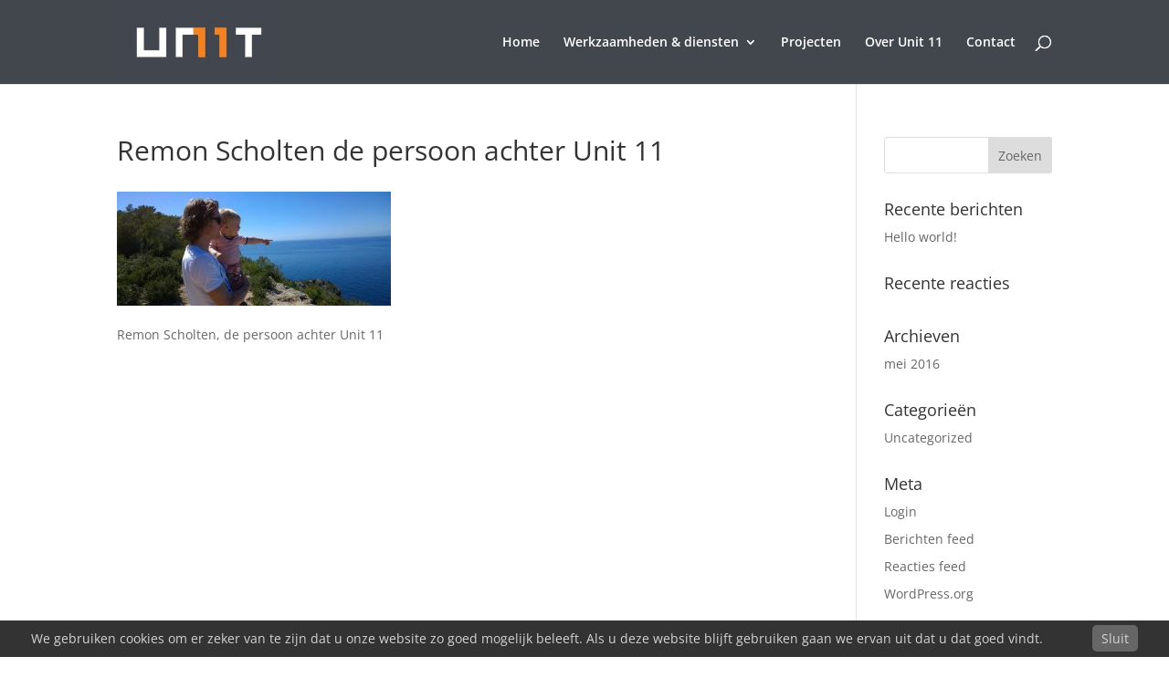

--- FILE ---
content_type: text/plain
request_url: https://www.google-analytics.com/j/collect?v=1&_v=j102&aip=1&a=1467268307&t=pageview&_s=1&dl=https%3A%2F%2Funit-11.nl%2Fover-unit-11%2Fremon-scholten-de-persoon-achter-unit-11%2F&ul=en-us%40posix&dt=Remon%20Scholten%20de%20persoon%20achter%20Unit%2011%20-%20Unit%2011&sr=1280x720&vp=1280x720&_u=YEBAAEABAAAAACAAI~&jid=1805245664&gjid=182053996&cid=2053792484.1764384057&tid=UA-83969857-1&_gid=1153253439.1764384057&_r=1&_slc=1&z=494786978
body_size: -449
content:
2,cG-8X4WHT2W9Q